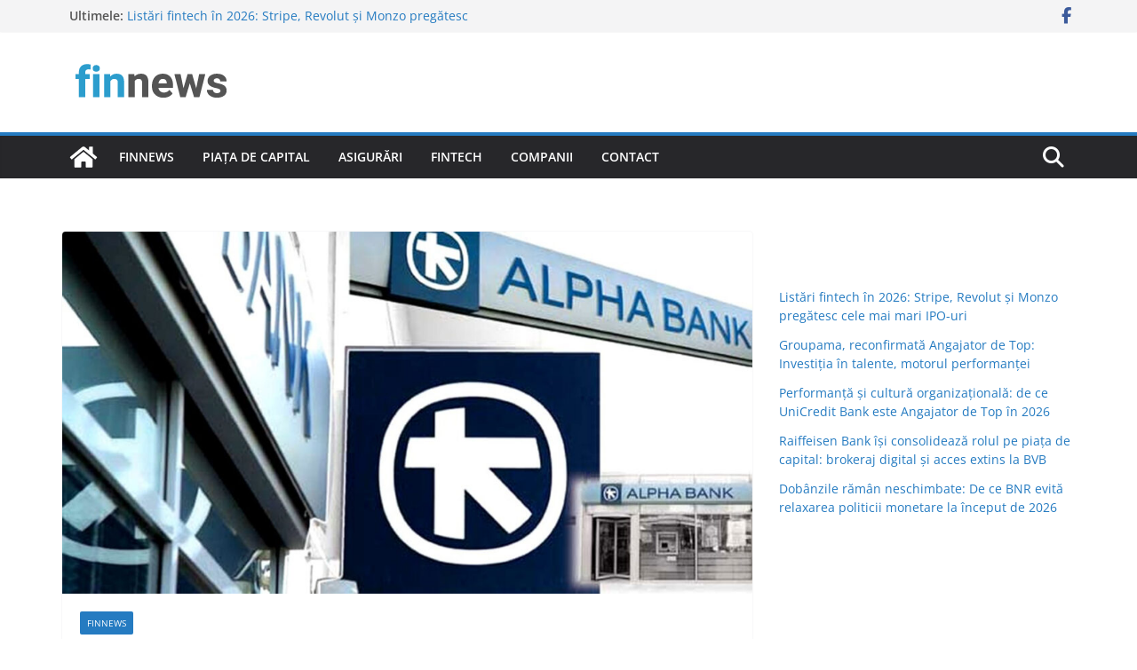

--- FILE ---
content_type: text/html; charset=UTF-8
request_url: https://www.finnews.ro/wp-admin/admin-ajax.php
body_size: 10
content:
86512.185282df52e688d6371144884674dce2